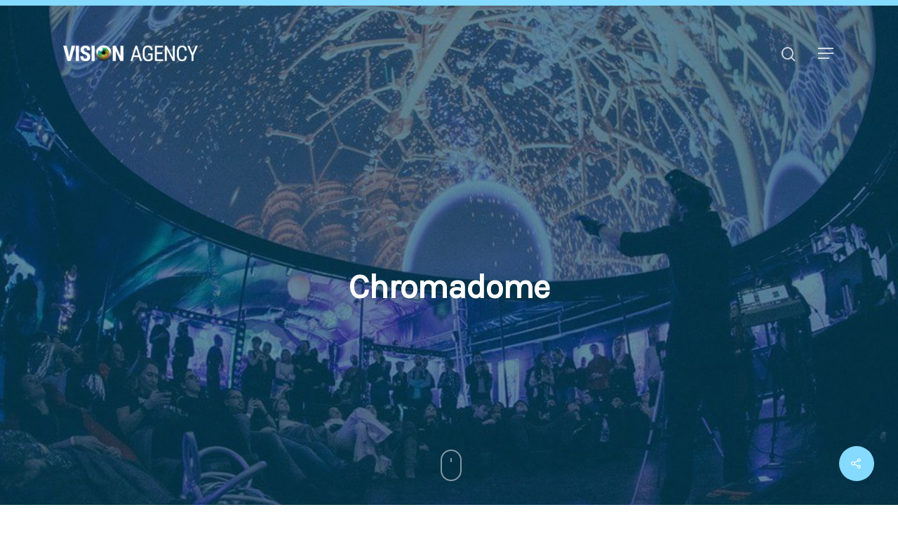

--- FILE ---
content_type: text/html; charset=UTF-8
request_url: http://visionagency.net/work/chromadome/
body_size: 12292
content:
<!DOCTYPE html>

<html lang="en-US"
	prefix="og: https://ogp.me/ns#"  class="no-js">
<head>
	
	<meta charset="UTF-8">
	
	<meta name="viewport" content="width=device-width, initial-scale=1, maximum-scale=1, user-scalable=0" /><title>Chromadome • Vision Agency</title>

		<!-- All in One SEO 4.0.16 -->
		<meta name="description" content="No Spectators: The Art of Burning Man brings the large-scale, participatory work from this desert gathering to the nation’s capital for the first time. The exhibition takes over the entire Renwick Gallery building and surrounding Golden Triangle neighborhood, bringing alive the maker culture and creative spirit of this cultural movement."/>
		<link rel="canonical" href="http://visionagency.net/work/chromadome/" />
		<meta property="og:site_name" content="Vision Agency • Immersive Media Studio" />
		<meta property="og:type" content="article" />
		<meta property="og:title" content="Chromadome • Vision Agency" />
		<meta property="og:description" content="No Spectators: The Art of Burning Man brings the large-scale, participatory work from this desert gathering to the nation’s capital for the first time. The exhibition takes over the entire Renwick Gallery building and surrounding Golden Triangle neighborhood, bringing alive the maker culture and creative spirit of this cultural movement." />
		<meta property="og:url" content="http://visionagency.net/work/chromadome/" />
		<meta property="og:image" content="http://dev.visionagency.net/wp-content/uploads/2021/03/social_media_wide.png" />
		<meta property="article:published_time" content="2021-03-13T20:19:50Z" />
		<meta property="article:modified_time" content="2021-03-18T16:22:14Z" />
		<meta property="twitter:card" content="summary" />
		<meta property="twitter:domain" content="visionagency.net" />
		<meta property="twitter:title" content="Chromadome • Vision Agency" />
		<meta property="twitter:description" content="No Spectators: The Art of Burning Man brings the large-scale, participatory work from this desert gathering to the nation’s capital for the first time. The exhibition takes over the entire Renwick Gallery building and surrounding Golden Triangle neighborhood, bringing alive the maker culture and creative spirit of this cultural movement." />
		<meta property="twitter:image" content="http://dev.visionagency.net/wp-content/uploads/2021/03/social_media_wide.png" />
		<script type="application/ld+json" class="aioseo-schema">
			{"@context":"https:\/\/schema.org","@graph":[{"@type":"WebSite","@id":"http:\/\/visionagency.net\/#website","url":"http:\/\/visionagency.net\/","name":"Vision Agency","description":"Immersive Media Studio","publisher":{"@id":"http:\/\/visionagency.net\/#organization"}},{"@type":"Organization","@id":"http:\/\/visionagency.net\/#organization","name":"Vision Agency","url":"http:\/\/visionagency.net\/","logo":{"@type":"ImageObject","@id":"http:\/\/visionagency.net\/#organizationLogo","url":"http:\/\/dev.visionagency.net\/wp-content\/uploads\/2021\/03\/VA-LOGO-Base-v1-BLACK-TEXT.psd.png"},"image":{"@id":"http:\/\/visionagency.net\/#organizationLogo"}},{"@type":"BreadcrumbList","@id":"http:\/\/visionagency.net\/work\/chromadome\/#breadcrumblist","itemListElement":[{"@type":"ListItem","@id":"http:\/\/visionagency.net\/#listItem","position":"1","item":{"@id":"http:\/\/visionagency.net\/#item","name":"Home","description":"An immersive media studio based in Colorado","url":"http:\/\/visionagency.net\/"},"nextItem":"http:\/\/visionagency.net\/work\/chromadome\/#listItem"},{"@type":"ListItem","@id":"http:\/\/visionagency.net\/work\/chromadome\/#listItem","position":"2","item":{"@id":"http:\/\/visionagency.net\/work\/chromadome\/#item","name":"Chromadome","description":"No Spectators: The Art of Burning Man brings the large-scale, participatory work from this desert gathering to the nation\u2019s capital for the first time. The exhibition takes over the entire Renwick Gallery building and surrounding Golden Triangle neighborhood, bringing alive the maker culture and creative spirit of this cultural movement.","url":"http:\/\/visionagency.net\/work\/chromadome\/"},"previousItem":"http:\/\/visionagency.net\/#listItem"}]},{"@type":"Person","@id":"http:\/\/visionagency.net\/author\/scott\/#author","url":"http:\/\/visionagency.net\/author\/scott\/","name":"Scott Hedstrom","image":{"@type":"ImageObject","@id":"http:\/\/visionagency.net\/work\/chromadome\/#authorImage","url":"http:\/\/2.gravatar.com\/avatar\/5a23108f5df861d90020631ac2e4f6b0?s=96&d=mm&r=g","width":"96","height":"96","caption":"Scott Hedstrom"}},{"@type":"WebPage","@id":"http:\/\/visionagency.net\/work\/chromadome\/#webpage","url":"http:\/\/visionagency.net\/work\/chromadome\/","name":"Chromadome \u2022 Vision Agency","description":"No Spectators: The Art of Burning Man brings the large-scale, participatory work from this desert gathering to the nation\u2019s capital for the first time. The exhibition takes over the entire Renwick Gallery building and surrounding Golden Triangle neighborhood, bringing alive the maker culture and creative spirit of this cultural movement.","inLanguage":"en-US","isPartOf":{"@id":"http:\/\/visionagency.net\/#website"},"breadcrumb":{"@id":"http:\/\/visionagency.net\/work\/chromadome\/#breadcrumblist"},"author":"http:\/\/visionagency.net\/work\/chromadome\/#author","creator":"http:\/\/visionagency.net\/work\/chromadome\/#author","image":{"@type":"ImageObject","@id":"http:\/\/visionagency.net\/#mainImage","url":"http:\/\/visionagency.net\/wp-content\/uploads\/2021\/03\/dome.jpg","width":"960","height":"640"},"primaryImageOfPage":{"@id":"http:\/\/visionagency.net\/work\/chromadome\/#mainImage"},"datePublished":"2021-03-13T20:19:50-08:00","dateModified":"2021-03-18T16:22:14-07:00"}]}
		</script>
		<!-- All in One SEO -->

<link rel='dns-prefetch' href='//fonts.googleapis.com' />
<link rel='dns-prefetch' href='//s.w.org' />
<link rel="alternate" type="application/rss+xml" title="Vision Agency &raquo; Feed" href="http://visionagency.net/feed/" />
<link rel="alternate" type="application/rss+xml" title="Vision Agency &raquo; Comments Feed" href="http://visionagency.net/comments/feed/" />
		<script type="text/javascript">
			window._wpemojiSettings = {"baseUrl":"https:\/\/s.w.org\/images\/core\/emoji\/13.0.1\/72x72\/","ext":".png","svgUrl":"https:\/\/s.w.org\/images\/core\/emoji\/13.0.1\/svg\/","svgExt":".svg","source":{"concatemoji":"http:\/\/visionagency.net\/wp-includes\/js\/wp-emoji-release.min.js?ver=5.7.1"}};
			!function(e,a,t){var n,r,o,i=a.createElement("canvas"),p=i.getContext&&i.getContext("2d");function s(e,t){var a=String.fromCharCode;p.clearRect(0,0,i.width,i.height),p.fillText(a.apply(this,e),0,0);e=i.toDataURL();return p.clearRect(0,0,i.width,i.height),p.fillText(a.apply(this,t),0,0),e===i.toDataURL()}function c(e){var t=a.createElement("script");t.src=e,t.defer=t.type="text/javascript",a.getElementsByTagName("head")[0].appendChild(t)}for(o=Array("flag","emoji"),t.supports={everything:!0,everythingExceptFlag:!0},r=0;r<o.length;r++)t.supports[o[r]]=function(e){if(!p||!p.fillText)return!1;switch(p.textBaseline="top",p.font="600 32px Arial",e){case"flag":return s([127987,65039,8205,9895,65039],[127987,65039,8203,9895,65039])?!1:!s([55356,56826,55356,56819],[55356,56826,8203,55356,56819])&&!s([55356,57332,56128,56423,56128,56418,56128,56421,56128,56430,56128,56423,56128,56447],[55356,57332,8203,56128,56423,8203,56128,56418,8203,56128,56421,8203,56128,56430,8203,56128,56423,8203,56128,56447]);case"emoji":return!s([55357,56424,8205,55356,57212],[55357,56424,8203,55356,57212])}return!1}(o[r]),t.supports.everything=t.supports.everything&&t.supports[o[r]],"flag"!==o[r]&&(t.supports.everythingExceptFlag=t.supports.everythingExceptFlag&&t.supports[o[r]]);t.supports.everythingExceptFlag=t.supports.everythingExceptFlag&&!t.supports.flag,t.DOMReady=!1,t.readyCallback=function(){t.DOMReady=!0},t.supports.everything||(n=function(){t.readyCallback()},a.addEventListener?(a.addEventListener("DOMContentLoaded",n,!1),e.addEventListener("load",n,!1)):(e.attachEvent("onload",n),a.attachEvent("onreadystatechange",function(){"complete"===a.readyState&&t.readyCallback()})),(n=t.source||{}).concatemoji?c(n.concatemoji):n.wpemoji&&n.twemoji&&(c(n.twemoji),c(n.wpemoji)))}(window,document,window._wpemojiSettings);
		</script>
		<style type="text/css">
img.wp-smiley,
img.emoji {
	display: inline !important;
	border: none !important;
	box-shadow: none !important;
	height: 1em !important;
	width: 1em !important;
	margin: 0 .07em !important;
	vertical-align: -0.1em !important;
	background: none !important;
	padding: 0 !important;
}
</style>
	<link rel='stylesheet' id='wp-block-library-css'  href='http://visionagency.net/wp-includes/css/dist/block-library/style.min.css?ver=5.7.1' type='text/css' media='all' />
<link rel='stylesheet' id='image-hover-effects-css-css'  href='http://visionagency.net/wp-content/plugins/mega-addons-for-visual-composer/css/ihover.css?ver=5.7.1' type='text/css' media='all' />
<link rel='stylesheet' id='style-css-css'  href='http://visionagency.net/wp-content/plugins/mega-addons-for-visual-composer/css/style.css?ver=5.7.1' type='text/css' media='all' />
<link rel='stylesheet' id='font-awesome-latest-css'  href='http://visionagency.net/wp-content/plugins/mega-addons-for-visual-composer/css/font-awesome/css/all.css?ver=5.7.1' type='text/css' media='all' />
<link rel='stylesheet' id='nectar-portfolio-css'  href='http://visionagency.net/wp-content/plugins/salient-portfolio/css/portfolio.css?ver=1.6.2' type='text/css' media='all' />
<link rel='stylesheet' id='salient-social-css'  href='http://visionagency.net/wp-content/plugins/salient-social/css/style.css?ver=1.1' type='text/css' media='all' />
<style id='salient-social-inline-css' type='text/css'>

  .sharing-default-minimal .nectar-love.loved,
  body .nectar-social[data-color-override="override"].fixed > a:before, 
  body .nectar-social[data-color-override="override"].fixed .nectar-social-inner a,
  .sharing-default-minimal .nectar-social[data-color-override="override"] .nectar-social-inner a:hover {
    background-color: #85daff;
  }
  .nectar-social.hover .nectar-love.loved,
  .nectar-social.hover > .nectar-love-button a:hover,
  .nectar-social[data-color-override="override"].hover > div a:hover,
  #single-below-header .nectar-social[data-color-override="override"].hover > div a:hover,
  .nectar-social[data-color-override="override"].hover .share-btn:hover,
  .sharing-default-minimal .nectar-social[data-color-override="override"] .nectar-social-inner a {
    border-color: #85daff;
  }
  #single-below-header .nectar-social.hover .nectar-love.loved i,
  #single-below-header .nectar-social.hover[data-color-override="override"] a:hover,
  #single-below-header .nectar-social.hover[data-color-override="override"] a:hover i,
  #single-below-header .nectar-social.hover .nectar-love-button a:hover i,
  .nectar-love:hover i,
  .hover .nectar-love:hover .total_loves,
  .nectar-love.loved i,
  .nectar-social.hover .nectar-love.loved .total_loves,
  .nectar-social.hover .share-btn:hover, 
  .nectar-social[data-color-override="override"].hover .nectar-social-inner a:hover,
  .nectar-social[data-color-override="override"].hover > div:hover span,
  .sharing-default-minimal .nectar-social[data-color-override="override"] .nectar-social-inner a:not(:hover) i,
  .sharing-default-minimal .nectar-social[data-color-override="override"] .nectar-social-inner a:not(:hover) {
    color: #85daff;
  }
</style>
<link rel='stylesheet' id='font-awesome-css'  href='http://visionagency.net/wp-content/themes/salient/css/font-awesome.min.css?ver=4.6.4' type='text/css' media='all' />
<link rel='stylesheet' id='salient-grid-system-css'  href='http://visionagency.net/wp-content/themes/salient/css/grid-system.css?ver=12.1.6' type='text/css' media='all' />
<link rel='stylesheet' id='main-styles-css'  href='http://visionagency.net/wp-content/themes/salient/css/style.css?ver=12.1.6' type='text/css' media='all' />
<style id='main-styles-inline-css' type='text/css'>
html:not(.page-trans-loaded) { background-color: #ffffff; }
</style>
<link rel='stylesheet' id='nectar-single-styles-css'  href='http://visionagency.net/wp-content/themes/salient/css/single.css?ver=12.1.6' type='text/css' media='all' />
<link rel='stylesheet' id='fancyBox-css'  href='http://visionagency.net/wp-content/themes/salient/css/plugins/jquery.fancybox.css?ver=3.3.1' type='text/css' media='all' />
<link rel='stylesheet' id='nectar_default_font_open_sans-css'  href='https://fonts.googleapis.com/css?family=Open+Sans%3A300%2C400%2C600%2C700&#038;subset=latin%2Clatin-ext' type='text/css' media='all' />
<link rel='stylesheet' id='responsive-css'  href='http://visionagency.net/wp-content/themes/salient/css/responsive.css?ver=12.1.6' type='text/css' media='all' />
<link rel='stylesheet' id='salient-child-style-css'  href='http://visionagency.net/wp-content/themes/salient-child/style.css?ver=12.1.6' type='text/css' media='all' />
<link rel='stylesheet' id='skin-material-css'  href='http://visionagency.net/wp-content/themes/salient/css/skin-material.css?ver=12.1.6' type='text/css' media='all' />
<link rel='stylesheet' id='dynamic-css-css'  href='http://visionagency.net/wp-content/themes/salient/css/salient-dynamic-styles.css?ver=82193' type='text/css' media='all' />
<style id='dynamic-css-inline-css' type='text/css'>
.no-rgba #header-space{display:none;}@media only screen and (max-width:999px){body #header-space[data-header-mobile-fixed="1"]{display:none;}#header-outer[data-mobile-fixed="false"]{position:absolute;}}@media only screen and (max-width:999px){body:not(.nectar-no-flex-height) #header-space[data-secondary-header-display="full"]:not([data-header-mobile-fixed="false"]){display:block!important;margin-bottom:-50px;}#header-space[data-secondary-header-display="full"][data-header-mobile-fixed="false"]{display:none;}}@media only screen and (min-width:1000px){#header-space{display:none;}.nectar-slider-wrap.first-section,.parallax_slider_outer.first-section,.full-width-content.first-section,.parallax_slider_outer.first-section .swiper-slide .content,.nectar-slider-wrap.first-section .swiper-slide .content,#page-header-bg,.nder-page-header,#page-header-wrap,.full-width-section.first-section{margin-top:0!important;}body #page-header-bg,body #page-header-wrap{height:152px;}body #search-outer{z-index:100000;}}@media only screen and (min-width:1000px){#page-header-wrap.fullscreen-header,#page-header-wrap.fullscreen-header #page-header-bg,html:not(.nectar-box-roll-loaded) .nectar-box-roll > #page-header-bg.fullscreen-header,.nectar_fullscreen_zoom_recent_projects,#nectar_fullscreen_rows:not(.afterLoaded) > div{height:100vh;}.wpb_row.vc_row-o-full-height.top-level,.wpb_row.vc_row-o-full-height.top-level > .col.span_12{min-height:100vh;}#page-header-bg[data-alignment-v="middle"] .span_6 .inner-wrap,#page-header-bg[data-alignment-v="top"] .span_6 .inner-wrap{padding-top:88px;}.nectar-slider-wrap[data-fullscreen="true"]:not(.loaded),.nectar-slider-wrap[data-fullscreen="true"]:not(.loaded) .swiper-container{height:calc(100vh + 2px)!important;}.admin-bar .nectar-slider-wrap[data-fullscreen="true"]:not(.loaded),.admin-bar .nectar-slider-wrap[data-fullscreen="true"]:not(.loaded) .swiper-container{height:calc(100vh - 30px)!important;}}@media only screen and (max-width:999px){#page-header-bg[data-alignment-v="middle"]:not(.fullscreen-header) .span_6 .inner-wrap,#page-header-bg[data-alignment-v="top"] .span_6 .inner-wrap{padding-top:34px;}.vc_row.top-level.full-width-section:not(.full-width-ns) > .span_12,#page-header-bg[data-alignment-v="bottom"] .span_6 .inner-wrap{padding-top:24px;}}@media only screen and (max-width:690px){.vc_row.top-level.full-width-section:not(.full-width-ns) > .span_12{padding-top:34px;}.vc_row.top-level.full-width-content .nectar-recent-posts-single_featured .recent-post-container > .inner-wrap{padding-top:24px;}}@media only screen and (max-width:999px){.full-width-ns .nectar-slider-wrap .swiper-slide[data-y-pos="middle"] .content,.full-width-ns .nectar-slider-wrap .swiper-slide[data-y-pos="top"] .content{padding-top:30px;}}#nectar_fullscreen_rows{background-color:;}@media only screen and (max-width:999px){.divider-wrap.height_tablet_20vh > .divider{height:20vh!important;}}
/* 
 * Sitewide
 */

/* Top Color Bar */
#ajax-content-wrap {
    border-top: 8px solid #85daff;
}
/* Navigation Mobile Logo */
@media (max-width: 1000px) {
    body.mobile #header-outer {
        padding: 32px !important;
    }
    body.mobile #header-outer.transparent #top {
        position: relative;
        top: 32px !important;
    }
}









/* 
 * Portfolio
 */
 
/* Title */
@media (max-width: 1000px) {
    .project-title h1 {
        font-size: 48px !important;
    }
}

/* Image Gallery */
body.single-portfolio .wpb_gallery_slides ul li img,
.flickity-slider .cell {
    border-radius: 10px !important;
    overflow: hidden !important;
    box-shadow: 0 60px 135px rgb(0 0 0 / 19%), 0 15px 65px rgb(0 0 0 / 19%)  !important;
}

/* Video */
.portfolio-video-container .column-image-bg-wrap {
    border-radius: 10px !important;
    overflow: hidden !important;
}



/*
 * Contact
 */

/* Form Button */
.wpforms-container button {
    background-color: #AA11BF !important;
    border: none;
    color: #fff !important;
    width: 100% !important;
}

.wpforms-container button:hover {
    background-color: #750DBB !important;
}











/*
 * Agency Patge
 */
.pricing-column-content {
    position: relative;
}
.pricing-column-content > h4 {
    font-size: 31px !important;
    padding: 20px 30px 20px 30px !important;
}
.pricing-column-content > h4 .dollar-sign {
    top: -6px !important;
}
.pricing-column-content .interval {
    display: none !important;
}
.pricing-table .pricing-column:first-child h4 {
    position: relative;
    top: -13px;
}

.pricing-table .pricing-column:first-child .interval {
    display: inline !important;
    position: absolute;
    text-align: center;
    left: 50%;
    transform: translateX(-50%);
    top: 41px;
}
.pricing-column-content .features li {
    white-space: nowrap !important;
}

@media (max-width: 1000px) {
    .pricing-table .pricing-column:last-child {
        width: 100% !important;
    }
    .pricing-table .pricing-column.highlight {
        position: relative;
        top: -5px;
    }
    .pricing-table .pricing-column.highlight h3 {
        padding-top: 16px !important;
    }
}























/* 
 * Footer
*/

/* Hiding this since we dont use it but salient forces it */
#footer-widgets {
    display: none !important;
}
</style>
<link rel='stylesheet' id='redux-google-fonts-salient_redux-css'  href='http://fonts.googleapis.com/css?family=Karla%7CMerriweather&#038;ver=1616078942' type='text/css' media='all' />
<script type='text/javascript' src='http://visionagency.net/wp-includes/js/jquery/jquery.min.js?ver=3.5.1' id='jquery-core-js'></script>
<script type='text/javascript' src='http://visionagency.net/wp-includes/js/jquery/jquery-migrate.min.js?ver=3.3.2' id='jquery-migrate-js'></script>
<link rel="https://api.w.org/" href="http://visionagency.net/wp-json/" /><link rel="EditURI" type="application/rsd+xml" title="RSD" href="http://visionagency.net/xmlrpc.php?rsd" />
<link rel="wlwmanifest" type="application/wlwmanifest+xml" href="http://visionagency.net/wp-includes/wlwmanifest.xml" /> 
<link rel='shortlink' href='http://visionagency.net/?p=195' />
<link rel="alternate" type="application/json+oembed" href="http://visionagency.net/wp-json/oembed/1.0/embed?url=http%3A%2F%2Fvisionagency.net%2Fwork%2Fchromadome%2F" />
<link rel="alternate" type="text/xml+oembed" href="http://visionagency.net/wp-json/oembed/1.0/embed?url=http%3A%2F%2Fvisionagency.net%2Fwork%2Fchromadome%2F&#038;format=xml" />
		<script>
			document.documentElement.className = document.documentElement.className.replace( 'no-js', 'js' );
		</script>
				<style>
			.no-js img.lazyload { display: none; }
			figure.wp-block-image img.lazyloading { min-width: 150px; }
							.lazyload, .lazyloading { opacity: 0; }
				.lazyloaded {
					opacity: 1;
					transition: opacity 400ms;
					transition-delay: 0ms;
				}
					</style>
		<script type="text/javascript"> var root = document.getElementsByTagName( "html" )[0]; root.setAttribute( "class", "js" ); </script><!-- Global site tag (gtag.js) - Google Analytics -->
<script async src="https://www.googletagmanager.com/gtag/js?id=G-7G4E0B91Y8"></script>
<script>
  window.dataLayer = window.dataLayer || [];
  function gtag(){dataLayer.push(arguments);}
  gtag('js', new Date());

  gtag('config', 'G-7G4E0B91Y8');
</script><style type="text/css">.recentcomments a{display:inline !important;padding:0 !important;margin:0 !important;}</style><meta name="generator" content="Powered by WPBakery Page Builder - drag and drop page builder for WordPress."/>
<link rel="icon" href="http://visionagency.net/wp-content/uploads/2021/03/cropped-apple-touch-icon-32x32.png" sizes="32x32" />
<link rel="icon" href="http://visionagency.net/wp-content/uploads/2021/03/cropped-apple-touch-icon-192x192.png" sizes="192x192" />
<link rel="apple-touch-icon" href="http://visionagency.net/wp-content/uploads/2021/03/cropped-apple-touch-icon-180x180.png" />
<meta name="msapplication-TileImage" content="http://visionagency.net/wp-content/uploads/2021/03/cropped-apple-touch-icon-270x270.png" />
<style type="text/css" data-type="vc_shortcodes-custom-css">.vc_custom_1615836213681{border-radius: 10px !important;}.vc_custom_1615836012782{margin-bottom: 30px !important;}.vc_custom_1615832266567{border-radius: 10px !important;}.vc_custom_1504394107673{margin-bottom: 0px !important;}</style><noscript><style> .wpb_animate_when_almost_visible { opacity: 1; }</style></noscript>	
</head>


<body class="portfolio-template-default single single-portfolio postid-195 material wpb-js-composer js-comp-ver-6.4.2 vc_responsive" data-footer-reveal="false" data-footer-reveal-shadow="none" data-header-format="default" data-body-border="off" data-boxed-style="" data-header-breakpoint="1000" data-dropdown-style="minimal" data-cae="easeOutCubic" data-cad="750" data-megamenu-width="contained" data-aie="none" data-ls="fancybox" data-apte="standard" data-hhun="1" data-fancy-form-rcs="default" data-form-style="minimal" data-form-submit="regular" data-is="minimal" data-button-style="slightly_rounded_shadow" data-user-account-button="false" data-flex-cols="true" data-col-gap="default" data-header-inherit-rc="false" data-header-search="true" data-animated-anchors="true" data-ajax-transitions="true" data-full-width-header="false" data-slide-out-widget-area="true" data-slide-out-widget-area-style="slide-out-from-right" data-user-set-ocm="1" data-loading-animation="spin" data-bg-header="true" data-responsive="1" data-ext-responsive="true" data-header-resize="0" data-header-color="custom" data-cart="false" data-remove-m-parallax="" data-remove-m-video-bgs="" data-m-animate="0" data-force-header-trans-color="light" data-smooth-scrolling="0" data-permanent-transparent="false" >
	
	<script type="text/javascript"> if(navigator.userAgent.match(/(Android|iPod|iPhone|iPad|BlackBerry|IEMobile|Opera Mini)/)) { document.body.className += " using-mobile-browser "; } </script><div class="ocm-effect-wrap"><div class="ocm-effect-wrap-inner"><div id="ajax-loading-screen" data-disable-mobile="1" data-disable-fade-on-click="0" data-effect="standard" data-method="standard"><div class="loading-icon spin"><div class="material-icon">
									 <div class="spinner">
										 <div class="right-side"><div class="bar"></div></div>
										 <div class="left-side"><div class="bar"></div></div>
									 </div>
									 <div class="spinner color-2">
										 <div class="right-side"><div class="bar"></div></div>
										 <div class="left-side"><div class="bar"></div></div>
									 </div>
								 </div></div></div>	
	<div id="header-space"  data-header-mobile-fixed='1'></div> 
	
		
	<div id="header-outer" data-has-menu="false" data-has-buttons="yes" data-header-button_style="shadow_hover_scale" data-using-pr-menu="false" data-mobile-fixed="1" data-ptnm="false" data-lhe="animated_underline" data-user-set-bg="#1f1f1f" data-format="default" data-permanent-transparent="false" data-megamenu-rt="0" data-remove-fixed="1" data-header-resize="0" data-cart="false" data-transparency-option="" data-box-shadow="large" data-shrink-num="6" data-using-secondary="0" data-using-logo="1" data-logo-height="24" data-m-logo-height="24" data-padding="64" data-full-width="false" data-condense="false" data-transparent-header="true" data-transparent-shadow-helper="false" data-remove-border="true" class="transparent">
		
		
<div id="search-outer" class="nectar">
	<div id="search">
		<div class="container">
			 <div id="search-box">
				 <div class="inner-wrap">
					 <div class="col span_12">
						  <form role="search" action="http://visionagency.net/" method="GET">
														 <input type="text" name="s"  value="" placeholder="Search" /> 
							 								
						<span>Hit enter to search or ESC to close</span>						</form>
					</div><!--/span_12-->
				</div><!--/inner-wrap-->
			 </div><!--/search-box-->
			 <div id="close"><a href="#">
				<span class="close-wrap"> <span class="close-line close-line1"></span> <span class="close-line close-line2"></span> </span>				 </a></div>
		 </div><!--/container-->
	</div><!--/search-->
</div><!--/search-outer-->

<header id="top">
	<div class="container">
		<div class="row">
			<div class="col span_3">
				<a id="logo" href="http://visionagency.net" data-supplied-ml-starting-dark="false" data-supplied-ml-starting="false" data-supplied-ml="false" >
					<img  alt="Vision Agency"  data-srcset="http://visionagency.net/wp-content/uploads/2021/03/VA-LOGO-Base-v1-WHITE-TEXT.psd.png 1x, http://visionagency.net/wp-content/uploads/2021/03/VA-LOGO-Base-v1-WHITE-TEXT.psd.png 2x" data-src="http://visionagency.net/wp-content/uploads/2021/03/VA-LOGO-Base-v1-WHITE-TEXT.psd.png" class="stnd default-logo lazyload" src="[data-uri]" /><noscript><img class="stnd default-logo" alt="Vision Agency" src="http://visionagency.net/wp-content/uploads/2021/03/VA-LOGO-Base-v1-WHITE-TEXT.psd.png" srcset="http://visionagency.net/wp-content/uploads/2021/03/VA-LOGO-Base-v1-WHITE-TEXT.psd.png 1x, http://visionagency.net/wp-content/uploads/2021/03/VA-LOGO-Base-v1-WHITE-TEXT.psd.png 2x" /></noscript><img   alt="Vision Agency"  data-srcset="http://visionagency.net/wp-content/uploads/2021/03/VA-LOGO-Base-v1-WHITE-TEXT.psd.png 1x, http://visionagency.net/wp-content/uploads/2021/03/VA-LOGO-Base-v1-WHITE-TEXT.psd.png 2x" data-src="http://visionagency.net/wp-content/uploads/2021/03/VA-LOGO-Base-v1-WHITE-TEXT.psd.png" class="starting-logo default-logo lazyload" src="[data-uri]" /><noscript><img class="starting-logo default-logo"  alt="Vision Agency" src="http://visionagency.net/wp-content/uploads/2021/03/VA-LOGO-Base-v1-WHITE-TEXT.psd.png" srcset="http://visionagency.net/wp-content/uploads/2021/03/VA-LOGO-Base-v1-WHITE-TEXT.psd.png 1x, http://visionagency.net/wp-content/uploads/2021/03/VA-LOGO-Base-v1-WHITE-TEXT.psd.png 2x" /></noscript><img   alt="Vision Agency"  data-srcset="http://visionagency.net/wp-content/uploads/2021/03/VA-LOGO-Base-v1-BLACK-TEXT.psd.png 1x, http://visionagency.net/wp-content/uploads/2021/03/VA-LOGO-Base-v1-BLACK-TEXT.psd.png 2x" data-src="http://visionagency.net/wp-content/uploads/2021/03/VA-LOGO-Base-v1-BLACK-TEXT.psd.png" class="starting-logo dark-version default-logo lazyload" src="[data-uri]" /><noscript><img class="starting-logo dark-version default-logo"  alt="Vision Agency" src="http://visionagency.net/wp-content/uploads/2021/03/VA-LOGO-Base-v1-BLACK-TEXT.psd.png" srcset="http://visionagency.net/wp-content/uploads/2021/03/VA-LOGO-Base-v1-BLACK-TEXT.psd.png 1x, http://visionagency.net/wp-content/uploads/2021/03/VA-LOGO-Base-v1-BLACK-TEXT.psd.png 2x" /></noscript> 
				</a>
				
							</div><!--/span_3-->
			
			<div class="col span_9 col_last">
									<a class="mobile-search" href="#searchbox"><span class="nectar-icon icon-salient-search" aria-hidden="true"></span></a>
										<div class="slide-out-widget-area-toggle mobile-icon slide-out-from-right" data-custom-color="false" data-icon-animation="simple-transform">
						<div> <a href="#sidewidgetarea" aria-label="Navigation Menu" aria-expanded="false" class="closed">
							<span aria-hidden="true"> <i class="lines-button x2"> <i class="lines"></i> </i> </span>
						</a></div> 
					</div>
								
									
					<nav>
						
						<ul class="sf-menu">	
							<li class="no-menu-assigned"><a href="#">No menu assigned</a></li>						</ul>
						

													<ul class="buttons sf-menu" data-user-set-ocm="1">
								
								<li id="search-btn"><div><a href="#searchbox"><span class="icon-salient-search" aria-hidden="true"></span></a></div> </li><li class="slide-out-widget-area-toggle" data-icon-animation="simple-transform" data-custom-color="false"><div> <a href="#sidewidgetarea" aria-label="Navigation Menu" aria-expanded="false" class="closed"> <span aria-hidden="true"> <i class="lines-button x2"> <i class="lines"></i> </i> </span> </a> </div></li>								
							</ul>
												
					</nav>
					
										
				</div><!--/span_9-->
				
								
			</div><!--/row-->
					</div><!--/container-->
	</header>
		
	</div>
	
		
	<div id="ajax-content-wrap">
		
		
<div id="full_width_portfolio"  data-featured-img="http://visionagency.net/wp-content/uploads/2021/03/dome.jpg">
			
		<div id="page-header-wrap" data-animate-in-effect="none" data-midnight="light" class="fullscreen-header" ><div id="page-header-bg" class="not-loaded fullscreen-header" data-padding-amt="normal" data-animate-in-effect="none" data-midnight="light" data-text-effect="" data-bg-pos="center" data-alignment="left" data-alignment-v="middle" data-parallax="0" data-height="350"  style="background-color: #000;  ">					<div class="page-header-bg-image-wrap" id="nectar-page-header-p-wrap" data-parallax-speed="medium">
						<div class="page-header-bg-image" style="background-image: url(http://visionagency.net/wp-content/uploads/2021/03/dome.jpg);"></div>
					</div> 					<div class="page-header-overlay-color" data-overlay-opacity="0.6" style="background-color: #044a68;"></div> 
								
				<div class="container">					
					<div class="row project-title">
						<div class="container">
							<div class="col span_6 section-title no-date">
								<div class="inner-wrap">
									<h1>Chromadome</h1>
																	</div>
							</div>
						</div> 
					</div><!--/row-->
					
					
							
			
			
			</div><div class="scroll-down-wrap no-border"><a href="#" class="section-down-arrow "><svg class="nectar-scroll-icon" viewBox="0 0 30 45" enable-background="new 0 0 30 45">
					<path class="nectar-scroll-icon-path" fill="none" stroke="#ffffff" stroke-width="2" stroke-miterlimit="10" d="M15,1.118c12.352,0,13.967,12.88,13.967,12.88v18.76  c0,0-1.514,11.204-13.967,11.204S0.931,32.966,0.931,32.966V14.05C0.931,14.05,2.648,1.118,15,1.118z"></path>
					</svg></a></div>
</div>

</div>		
	<div class="container-wrap" data-nav-pos="after_project" data-rm-header="false">
		
		<div class="container main-content"> 
			
						
			<div class="row  ">
				
				
<div class="post-area col span_12">
  
	  
	<div id="portfolio-extra">
		<div id="fws_6982623cba695"  data-column-margin="default" data-midnight="dark"  class="wpb_row vc_row-fluid vc_row full-width-section  vc_row-o-equal-height vc_row-flex  vc_row-o-content-middle standard_section "  style="padding-top: 0px; padding-bottom: 0px; "><div class="row-bg-wrap" data-bg-animation="none" data-bg-overlay="false"><div class="inner-wrap"><div class="row-bg"  style=""></div></div><div class="row-bg-overlay" ></div></div><div class="row_col_wrap_12 col span_12 dark left">
	<div style="margin-top: -3%; " class="vc_col-sm-6 wpb_column column_container vc_column_container col neg-marg no-extra-padding inherit_tablet inherit_phone "  data-t-w-inherits="default" data-bg-cover="" data-padding-pos="all" data-has-bg-color="false" data-bg-color="" data-bg-opacity="1" data-hover-bg="" data-hover-bg-opacity="1" data-animation="" data-delay="0" >
		<div class="vc_column-inner" ><div class="column-bg-overlay-wrap" data-bg-animation="none"><div class="column-bg-overlay"></div></div>
			<div class="wpb_wrapper">
				<div id="fws_6982623cbb56b" data-midnight="" data-column-margin="default" class="wpb_row vc_row-fluid vc_row inner_row standard_section   "  style="padding-top: 0px; padding-bottom: 0px; -webkit-transform:  translateY(13%); transform:  translateY(13%);"><div class="row-bg-wrap"> <div class="row-bg" ></div> </div><div class="row_col_wrap_12_inner col span_12  left">
	<div  class="vc_col-sm-12 wpb_column column_container vc_column_container col child_column has-animation no-extra-padding inherit_tablet inherit_phone "   data-t-w-inherits="default" data-bg-cover="" data-padding-pos="all" data-has-bg-color="false" data-bg-color="" data-bg-opacity="1" data-hover-bg="" data-hover-bg-opacity="1" data-animation="fade-in-from-left" data-delay="0">
		<div class="vc_column-inner" ><div class="column-bg-overlay-wrap" data-bg-animation="none"><div class="column-bg-overlay"></div></div>
		<div class="wpb_wrapper">
			
	<div class="wpb_gallery wpb_content_element clearfix">
		<div class="wpb_wrapper"><div class="wpb_gallery_slides wpb_flexslider flex-gallery flexslider" data-onclick="link_no" data-interval="5" data-flex_fx="fade"><ul class="slides"><li><img class="skip-lazy " src="http://visionagency.net/wp-content/uploads/2021/03/dome-600x400.jpg" width="600" height="400" alt="dome" title="dome" /></li><li><img class="skip-lazy " src="http://visionagency.net/wp-content/uploads/2021/03/coachella_A5-600x400.jpg" width="600" height="400" alt="coachella_A5" title="coachella_A5" /></li><li><img class="skip-lazy " src="http://visionagency.net/wp-content/uploads/2021/03/coachella_A8-600x400.jpg" width="600" height="400" alt="coachella_A8" title="coachella_A8" /></li><li><img class="skip-lazy " src="http://visionagency.net/wp-content/uploads/2021/03/coachella-600x400.jpeg" width="600" height="400" alt="coachella" title="coachella" /></li><li><img class="skip-lazy " src="http://visionagency.net/wp-content/uploads/2021/03/lib5-600x400.jpeg" width="600" height="400" alt="lib5" title="lib5" /></li><li><img class="skip-lazy " src="http://visionagency.net/wp-content/uploads/2021/03/dome2-scaled-600x400.jpeg" width="600" height="400" alt="dome2" title="dome2" /></li></ul></div>
		</div> 
	</div> 
		</div> 
	</div>
	</div> 
</div></div>
			</div> 
		</div>
	</div> 

	<div style="margin-top: 4%; " class="vc_col-sm-6 wpb_column column_container vc_column_container col padding-4-percent inherit_tablet inherit_phone "  data-t-w-inherits="default" data-bg-cover="" data-padding-pos="all" data-has-bg-color="false" data-bg-color="" data-bg-opacity="1" data-hover-bg="" data-hover-bg-opacity="1" data-animation="" data-delay="0" >
		<div class="vc_column-inner" ><div class="column-bg-overlay-wrap" data-bg-animation="none"><div class="column-bg-overlay"></div></div>
			<div class="wpb_wrapper">
				<div id="fws_6982623cbd93a" data-midnight="" data-column-margin="default" class="wpb_row vc_row-fluid vc_row inner_row standard_section   "  style="padding-top: 0px; padding-bottom: 0px; "><div class="row-bg-wrap"> <div class="row-bg" ></div> </div><div class="row_col_wrap_12_inner col span_12  left">
	<div  class="vc_col-sm-12 wpb_column column_container vc_column_container col child_column has-animation no-extra-padding inherit_tablet inherit_phone "   data-t-w-inherits="default" data-bg-cover="" data-padding-pos="all" data-has-bg-color="false" data-bg-color="" data-bg-opacity="1" data-hover-bg="" data-hover-bg-opacity="1" data-animation="fade-in-from-bottom" data-delay="0">
		<div class="vc_column-inner" ><div class="column-bg-overlay-wrap" data-bg-animation="none"><div class="column-bg-overlay"></div></div>
		<div class="wpb_wrapper">
			<h2 style="font-size: 40px;line-height: 50px;text-align: left" class="vc_custom_heading vc_custom_1615836012782" >Chromadome</h2>
		</div> 
	</div>
	</div> 
</div></div><div id="fws_6982623cbdd9a" data-midnight="" data-column-margin="default" class="wpb_row vc_row-fluid vc_row inner_row standard_section   "  style="padding-top: 0px; padding-bottom: 0px; "><div class="row-bg-wrap"> <div class="row-bg" ></div> </div><div class="row_col_wrap_12_inner col span_12  left">
	<div  class="vc_col-sm-12 vc_col-xs-12 wpb_column column_container vc_column_container col child_column has-animation padding-2-percent inherit_tablet inherit_phone "   data-t-w-inherits="default" data-bg-cover="" data-padding-pos="right" data-has-bg-color="false" data-bg-color="" data-bg-opacity="1" data-hover-bg="" data-hover-bg-opacity="1" data-animation="fade-in-from-bottom" data-delay="0">
		<div class="vc_column-inner" ><div class="column-bg-overlay-wrap" data-bg-animation="none"><div class="column-bg-overlay"></div></div>
		<div class="wpb_wrapper">
			<p style="color: rgba(10,10,10,0.75);text-align: left" class="vc_custom_heading" >A collection of tools for outputing 360 image streams out of Unreal Engine. Chromadome enables Fulldome, 360 and Panoramic output modes.</p>
		</div> 
	</div>
	</div> 
</div></div><div id="fws_6982623cbdf27" data-midnight="" data-column-margin="default" class="wpb_row vc_row-fluid vc_row inner_row standard_section   "  style="padding-top: 0px; padding-bottom: 15px; "><div class="row-bg-wrap"> <div class="row-bg" ></div> </div><div class="row_col_wrap_12_inner col span_12  left">
	<div  class="vc_col-sm-12 wpb_column column_container vc_column_container col child_column has-animation no-extra-padding inherit_tablet inherit_phone "   data-t-w-inherits="default" data-bg-cover="" data-padding-pos="all" data-has-bg-color="false" data-bg-color="" data-bg-opacity="1" data-hover-bg="" data-hover-bg-opacity="1" data-animation="fade-in-from-bottom" data-delay="200">
		<div class="vc_column-inner" ><div class="column-bg-overlay-wrap" data-bg-animation="none"><div class="column-bg-overlay"></div></div>
		<div class="wpb_wrapper">
			<div class="nectar-cta " data-style="material" data-alignment="left" data-display="block" data-text-color="custom" ><h4> <span class="text"> </span><span class="link_wrap"  style="color: #85daff;"><a  class="link_text" href="https://manual.microdosevr.com/en/chromadome">Learn more about Chromadome<span class="circle"  style="background-color: #85daff;"></span><span class="arrow"></span></a></span></h4></div>
		</div> 
	</div>
	</div> 
</div></div>
			</div> 
		</div>
	</div> 
</div></div>
		<div id="fws_6982623cbe20d"  data-column-margin="default" data-midnight="dark" data-top-percent="0%"  class="wpb_row vc_row-fluid vc_row full-width-content standard_section "  style="padding-top: calc(100vw * 0.00); padding-bottom: 0px; "><div class="row-bg-wrap" data-bg-animation="none" data-bg-overlay="false"><div class="inner-wrap"><div class="row-bg"  style=""></div></div><div class="row-bg-overlay" ></div></div><div class="row_col_wrap_12 col span_12 dark left">
	<div  class="vc_col-sm-12 wpb_column column_container vc_column_container col no-extra-padding inherit_tablet inherit_phone "  data-t-w-inherits="default" data-bg-cover="" data-padding-pos="all" data-has-bg-color="false" data-bg-color="" data-bg-opacity="1" data-hover-bg="" data-hover-bg-opacity="1" data-animation="" data-delay="0" >
		<div class="vc_column-inner" ><div class="column-bg-overlay-wrap" data-bg-animation="none"><div class="column-bg-overlay"></div></div>
			<div class="wpb_wrapper">
				
	<div class="wpb_gallery wpb_content_element clearfix">
		<div class="wpb_wrapper"><div class="wpb_gallery_slidesflickity_style" data-onclick="link_no" data-interval="5"><div class="nectar-flickity not-initialized" data-drag-scale="" data-overflow="hidden" data-wrap="wrap" data-spacing="default" data-shadow="large_depth" data-autoplay="" data-autoplay-dur="" data-free-scroll="" data-controls="next_prev_arrows" data-desktop-columns="1" data-small-desktop-columns="1" data-tablet-columns="1"><div class="flickity-viewport"> <div class="flickity-slider"><div class="cell" data-lazy="false"><img class="skip-lazy " src="http://visionagency.net/wp-content/uploads/2021/03/coachella-600x400.jpeg" width="600" height="400" alt="coachella" title="coachella" /></div><div class="cell" data-lazy="false"><img class="skip-lazy " src="http://visionagency.net/wp-content/uploads/2021/03/dome-600x400.jpg" width="600" height="400" alt="dome" title="dome" /></div><div class="cell" data-lazy="false"><img class="skip-lazy " src="http://visionagency.net/wp-content/uploads/2021/03/image-22-600x400.png" width="600" height="400" alt="image (22)" title="image (22)" /></div><div class="cell" data-lazy="false"><img class="skip-lazy " src="http://visionagency.net/wp-content/uploads/2021/03/lib5-600x400.jpeg" width="600" height="400" alt="lib5" title="lib5" /></div><div class="cell" data-lazy="false"><img class="skip-lazy " src="http://visionagency.net/wp-content/uploads/2021/03/fulldome-osc-v13-600x400.png" width="600" height="400" alt="fulldome-osc-v13" title="fulldome-osc-v13" /></div></div></div></div></div>
		</div> 
	</div> 
			</div> 
		</div>
	</div> 
</div></div>
		<div id="fws_6982623cbef1c"  data-br="10px" data-br-applies="inner" data-column-margin="default" data-midnight="light" data-bottom-percent="8%"  class="wpb_row vc_row-fluid vc_row full-width-section standard_section portfolio-video-container"  style="padding-top: 0px; padding-bottom: calc(100vw * 0.08); "><div class="row-bg-wrap" data-bg-animation="none" data-bg-overlay="false"><div class="inner-wrap"><div class="row-bg using-bg-color"  style="background-color: #ffffff; "></div></div><div class="row-bg-overlay" ></div></div><div class="nectar-shape-divider-wrap " style=" height:50%;" data-using-percent-val="true" data-front="" data-style="straight_section" data-position="bottom" ><svg class="nectar-shape-divider" fill="#e8e8e8" xmlns="http://www.w3.org/2000/svg" viewBox="0 0 100 10" preserveAspectRatio="none"> <polygon points="104 10, 104 0, 0 0, 0 10"> </svg></div><div class="row_col_wrap_12 col span_12 light left">
	<div style="" class="vc_col-sm-12 wpb_column column_container vc_column_container col centered-text padding-4-percent inherit_tablet inherit_phone " data-using-bg="true" data-t-w-inherits="default" data-bg-cover="true" data-padding-pos="left-right" data-has-bg-color="false" data-bg-color="" data-bg-opacity="1" data-hover-bg="" data-hover-bg-opacity="1" data-animation="" data-delay="0" >
		<div class="vc_column-inner" ><div class="column-image-bg-wrap" data-bg-pos="center center" data-bg-animation="zoom-out" data-bg-overlay="false"><div class="inner-wrap"><div class="column-image-bg" style=" background-image: url('http://visionagency.net/wp-content/uploads/2021/03/coachellafulldome.jpg'); "></div></div></div><div class="column-bg-overlay-wrap" data-bg-animation="zoom-out"><div class="column-bg-overlay"></div></div>
			<div class="wpb_wrapper">
				<div class="divider-wrap height_tablet_20vh " data-alignment="default"><div style="height: 25vh;" class="divider"></div></div><div id="fws_6982623cbf436" data-midnight="" data-column-margin="20px" class="wpb_row vc_row-fluid vc_row inner_row standard_section  vc_custom_1615832266567  "  style="padding-top: 0px; padding-bottom: 0px; "><div class="row-bg-wrap"> <div class="row-bg" ></div> </div><div class="row_col_wrap_12_inner col span_12  left">
	<div  class="vc_col-sm-12 wpb_column column_container vc_column_container col child_column no-extra-padding inherit_tablet inherit_phone "   data-t-w-inherits="default" data-bg-cover="" data-padding-pos="all" data-has-bg-color="false" data-bg-color="" data-bg-opacity="1" data-hover-bg="" data-hover-bg-opacity="1" data-animation="" data-delay="0">
		<div class="vc_column-inner" ><div class="column-bg-overlay-wrap" data-bg-animation="none"><div class="column-bg-overlay"></div></div>
		<div class="wpb_wrapper">
			<a href="https://www.youtube.com/watch?v=rQywiuxqFGY"  data-style="default" data-parent-hover="" data-font-style="p" data-color="default" class="play_button large nectar_video_lightbox pp"><span><span class="play"><span class="inner-wrap"><svg version="1.1"
	 xmlns="http://www.w3.org/2000/svg" xmlns:xlink="http://www.w3.org/1999/xlink" width="600px" height="800px" x="0px" y="0px" viewBox="0 0 600 800" enable-background="new 0 0 600 800" xml:space="preserve"><path fill="none" d="M0-1.79v800L600,395L0-1.79z"></path> </svg></span></span></span></a>
		</div> 
	</div>
	</div> 
</div></div><div id="fws_6982623cbf6cd" data-midnight="" data-column-margin="none" class="wpb_row vc_row-fluid vc_row inner_row standard_section   "  style="padding-top: 0px; padding-bottom: 0px; "><div class="row-bg-wrap"> <div class="row-bg" ></div> </div><div class="row_col_wrap_12_inner col span_12  left">
	<div  class="vc_col-sm-12 wpb_column column_container vc_column_container col child_column no-extra-padding inherit_tablet inherit_phone "   data-t-w-inherits="default" data-bg-cover="" data-padding-pos="all" data-has-bg-color="false" data-bg-color="" data-bg-opacity="1" data-hover-bg="" data-hover-bg-opacity="1" data-animation="" data-delay="0">
		<div class="vc_column-inner" ><div class="column-bg-overlay-wrap" data-bg-animation="none"><div class="column-bg-overlay"></div></div>
		<div class="wpb_wrapper">
			
<div class="wpb_text_column wpb_content_element " >
	<div class="wpb_wrapper">
		<h2>See it in action</h2>
	</div>
</div>




		</div> 
	</div>
	</div> 
</div></div><div class="divider-wrap height_tablet_20vh " data-alignment="default"><div style="height: 25vh;" class="divider"></div></div>
			</div> 
		</div>
	</div> 
</div></div>
		<div id="fws_6982623cbf9ce"  data-column-margin="default" data-midnight="light" data-top-percent="20%" data-bottom-percent="20%"  class="wpb_row vc_row-fluid vc_row full-width-section standard_section "  style="padding-top: calc(100vw * 0.20); padding-bottom: calc(100vw * 0.20); "><div class="row-bg-wrap" data-bg-animation="none" data-bg-overlay="true"><div class="inner-wrap using-image"><div class="row-bg using-image"  style="background-image: url(http://visionagency.net/wp-content/uploads/2021/03/coachella.jpeg); background-position: center center; background-repeat: no-repeat; "></div></div><div class="row-bg-overlay" style="background: rgba(28,28,30,0.93); background: linear-gradient(to bottom,rgba(28,28,30,0.93) 0%,rgba(28,28,30,0.7) 100%);  opacity: 0.95; "></div></div><div class="row_col_wrap_12 col span_12 light left">
	<div  class="vc_col-sm-8 wpb_column column_container vc_column_container col no-extra-padding inherit_tablet inherit_phone "  data-t-w-inherits="default" data-bg-cover="" data-padding-pos="all" data-has-bg-color="false" data-bg-color="" data-bg-opacity="1" data-hover-bg="" data-hover-bg-opacity="1" data-animation="" data-delay="0" >
		<div class="vc_column-inner" ><div class="column-bg-overlay-wrap" data-bg-animation="none"><div class="column-bg-overlay"></div></div>
			<div class="wpb_wrapper">
				<div id="fws_6982623cbfaf1" data-midnight="" data-column-margin="default" class="wpb_row vc_row-fluid vc_row inner_row standard_section  vc_custom_1504394107673  "  style="padding-top: 0px; padding-bottom: 0px; "><div class="row-bg-wrap"> <div class="row-bg" ></div> </div><div class="row_col_wrap_12_inner col span_12  left">
	<div  class="vc_col-sm-12 wpb_column column_container vc_column_container col child_column has-animation no-extra-padding inherit_tablet inherit_phone "   data-t-w-inherits="default" data-bg-cover="" data-padding-pos="all" data-has-bg-color="false" data-bg-color="" data-bg-opacity="1" data-hover-bg="" data-hover-bg-opacity="1" data-animation="fade-in-from-bottom" data-delay="0">
		<div class="vc_column-inner" ><div class="column-bg-overlay-wrap" data-bg-animation="none"><div class="column-bg-overlay"></div></div>
		<div class="wpb_wrapper">
			
		</div> 
	</div>
	</div> 
</div></div><div class="nectar-split-heading" data-animation-type="default" data-animation-delay="0" data-custom-font-size="false" ></div>
			</div> 
		</div>
	</div> 

	<div  class="vc_col-sm-4 wpb_column column_container vc_column_container col no-extra-padding inherit_tablet inherit_phone "  data-t-w-inherits="default" data-bg-cover="" data-padding-pos="all" data-has-bg-color="false" data-bg-color="" data-bg-opacity="1" data-hover-bg="" data-hover-bg-opacity="1" data-animation="" data-delay="0" >
		<div class="vc_column-inner" ><div class="column-bg-overlay-wrap" data-bg-animation="none"><div class="column-bg-overlay"></div></div>
			<div class="wpb_wrapper">
				
			</div> 
		</div>
	</div> 
</div></div>
</div>  
  
</div><!--/post-area-->
				
			</div>


			  

		</div><!--/container-->

		<div class="bottom_controls"> <div class="container">				<div id="portfolio-nav">
											<ul>
							<li id="all-items"><a href="http://visionagency.net/chromadome/" title="Back to all projects"><i class="icon-salient-back-to-all"></i></a></li>  
						</ul>
					
					<ul class="controls">    
				   						<li id="prev-link"><a href="http://visionagency.net/work/chromadose/" rel="next"><i class="fa fa-angle-left"></i><span>Previous Project</span></a></li>
						<li id="next-link"><a href="http://visionagency.net/work/microdose-arcade/" rel="prev"><span>Next Project</span><i class="fa fa-angle-right"></i></a></li> 
							   
					                             
				</ul>
				
			</div>
				
			</div></div>
	
	</div><!--/container-wrap-->

</div><!--/if portfolio fullwidth-->


<div class="nectar-social fixed" data-position="" data-rm-love="1" data-color-override="override"><a href="#"><i class="icon-default-style steadysets-icon-share"></i></a><div class="nectar-social-inner"></div></div>
<div id="footer-outer" data-midnight="light" data-cols="4" data-custom-color="true" data-disable-copyright="false" data-matching-section-color="true" data-copyright-line="false" data-using-bg-img="false" data-bg-img-overlay="0.8" data-full-width="false" data-using-widget-area="true" data-link-hover="default">
	
		
	<div id="footer-widgets" data-has-widgets="false" data-cols="4">
		
		<div class="container">
			
						
			<div class="row">
				
								
				<div class="col span_3">
					<!-- Footer widget area 1 -->
												<div class="widget">			
							</div>
											</div><!--/span_3-->
					
											
						<div class="col span_3">
							<!-- Footer widget area 2 -->
																<div class="widget">			
									</div>
																
							</div><!--/span_3-->
							
												
						
													<div class="col span_3">
								<!-- Footer widget area 3 -->
																		<div class="widget">			
										</div>		   
																		
								</div><!--/span_3-->
														
															<div class="col span_3">
									<!-- Footer widget area 4 -->
																				<div class="widget">		
											</div><!--/widget-->	
																				
									</div><!--/span_3-->
																
							</div><!--/row-->
							
														
						</div><!--/container-->
						
					</div><!--/footer-widgets-->
					
					
  <div class="row" id="copyright" data-layout="default">
	
	<div class="container">
	   
				<div class="col span_5">
		   
					   
						<p>&copy; 2026 Vision Agency. 
					   			 </p>
					   
		</div><!--/span_5-->
			   
	  <div class="col span_7 col_last">
		<ul class="social">
					  		  		  		  		  			 <li><a target="_blank" href="https://www.youtube.com/microdoseVR"><i class="fa fa-youtube-play"></i> </a></li> 		  		  		  		  			 <li><a target="_blank" href="https://github.com/visionagency"><i class="fa fa-github-alt"></i></a></li> 		  		  		  			 <li><a target="_blank" href="https://www.instagram.com/microdosevr"><i class="fa fa-instagram"></i></a></li> 		  		  		  		  		  		  		  		  		  		  		  		  		  		  		             			 <li><a target="_blank" href="http://microdose.chat"><i class="icon-salient-discord"></i></a></li>                     			 <li><a target="_blank" href="http://admin@visionagency.net"><i class="fa fa-envelope"></i></a></li> 		</ul>
	  </div><!--/span_7-->

	  	
	</div><!--/container-->
	
  </div><!--/row-->
  
		
</div><!--/footer-outer-->

	
	<div id="slide-out-widget-area-bg" class="slide-out-from-right dark">
				</div>
		
		<div id="slide-out-widget-area" class="slide-out-from-right" data-dropdown-func="separate-dropdown-parent-link" data-back-txt="Back">
			
			<div class="inner-wrap">			
			<div class="inner" data-prepend-menu-mobile="false">
				
				<a class="slide_out_area_close" href="#">
					<span class="close-wrap"> <span class="close-line close-line1"></span> <span class="close-line close-line2"></span> </span>				</a>
				
				
									<div class="off-canvas-menu-container">
						<ul class="menu">
							<li id="menu-item-120" class="menu-item menu-item-type-post_type menu-item-object-page menu-item-home menu-item-120"><a href="http://visionagency.net/">Home</a></li>
<li id="menu-item-89" class="menu-item menu-item-type-post_type menu-item-object-page menu-item-89"><a href="http://visionagency.net/our-team/">Our Team</a></li>
<li id="menu-item-137" class="menu-item menu-item-type-post_type menu-item-object-page menu-item-137"><a href="http://visionagency.net/work/">Work</a></li>
<li id="menu-item-218" class="menu-item menu-item-type-post_type menu-item-object-page menu-item-218"><a href="http://visionagency.net/contact-us/">Contact Us</a></li>
							
						</ul>
					</div>
					
										
				</div>
				
				<div class="bottom-meta-wrap"><ul class="off-canvas-social-links"><li><a target="_blank" href="https://www.youtube.com/microdoseVR"><i class="fa fa-youtube-play"></i></a></li><li><a target="_blank" href="https://github.com/visionagency"><i class="fa fa-github-alt"></i></a></li><li><a target="_blank" href="https://www.instagram.com/microdosevr"><i class="fa fa-instagram"></i></a></li><li><a target="_blank" href="http://microdose.chat"><i class="icon-salient-discord"></i></a></li><li><a target="_blank" href="http://admin@visionagency.net"><i class="fa fa-envelope"></i></a></li></ul></div><!--/bottom-meta-wrap--></div> <!--/inner-wrap-->					
				</div>
		
</div> <!--/ajax-content-wrap-->

	<a id="to-top" class="
		"><i class="fa fa-angle-up"></i></a>
	</div></div><!--/ocm-effect-wrap--><script type="text/html" id="wpb-modifications"></script><link rel='stylesheet' id='js_composer_front-css'  href='http://visionagency.net/wp-content/plugins/js_composer_salient/assets/css/js_composer.min.css?ver=6.4.2' type='text/css' media='all' />
<link rel='stylesheet' id='nectar-flickity-css'  href='http://visionagency.net/wp-content/themes/salient/css/plugins/flickity.css?ver=12.1.6' type='text/css' media='all' />
<script type='text/javascript' src='http://visionagency.net/wp-content/plugins/salient-portfolio/js/third-party/imagesLoaded.min.js?ver=4.1.4' id='imagesLoaded-js'></script>
<script type='text/javascript' src='http://visionagency.net/wp-content/plugins/salient-portfolio/js/third-party/isotope.min.js?ver=7.6' id='isotope-js'></script>
<script type='text/javascript' id='salient-portfolio-js-js-extra'>
/* <![CDATA[ */
var nectar_theme_info = {"using_salient":"true"};
/* ]]> */
</script>
<script type='text/javascript' src='http://visionagency.net/wp-content/plugins/salient-portfolio/js/salient-portfolio.js?ver=1.6.2' id='salient-portfolio-js-js'></script>
<script type='text/javascript' id='salient-social-js-extra'>
/* <![CDATA[ */
var nectarLove = {"ajaxurl":"http:\/\/visionagency.net\/wp-admin\/admin-ajax.php","postID":"195","rooturl":"http:\/\/visionagency.net","loveNonce":"2ffe0d3e76"};
/* ]]> */
</script>
<script type='text/javascript' src='http://visionagency.net/wp-content/plugins/salient-social/js/salient-social.js?ver=1.1' id='salient-social-js'></script>
<script type='text/javascript' src='http://visionagency.net/wp-content/plugins/wp-smushit/app/assets/js/smush-lazy-load.min.js?ver=3.8.3' id='smush-lazy-load-js'></script>
<script type='text/javascript' src='http://visionagency.net/wp-content/themes/salient/js/third-party/jquery.easing.js?ver=1.3' id='jquery-easing-js'></script>
<script type='text/javascript' src='http://visionagency.net/wp-content/themes/salient/js/third-party/jquery.mousewheel.js?ver=3.1.13' id='jquery-mousewheel-js'></script>
<script type='text/javascript' src='http://visionagency.net/wp-content/themes/salient/js/priority.js?ver=12.1.6' id='nectar_priority-js'></script>
<script type='text/javascript' src='http://visionagency.net/wp-content/themes/salient/js/third-party/transit.js?ver=0.9.9' id='nectar-transit-js'></script>
<script type='text/javascript' src='http://visionagency.net/wp-content/themes/salient/js/third-party/waypoints.js?ver=4.0.1' id='nectar-waypoints-js'></script>
<script type='text/javascript' src='http://visionagency.net/wp-content/themes/salient/js/third-party/hoverintent.js?ver=1.9' id='hoverintent-js'></script>
<script type='text/javascript' src='http://visionagency.net/wp-content/themes/salient/js/third-party/jquery.fancybox.min.js?ver=3.3.1' id='fancyBox-js'></script>
<script type='text/javascript' src='http://visionagency.net/wp-content/themes/salient/js/third-party/superfish.js?ver=1.4.8' id='superfish-js'></script>
<script type='text/javascript' id='nectar-frontend-js-extra'>
/* <![CDATA[ */
var nectarLove = {"ajaxurl":"http:\/\/visionagency.net\/wp-admin\/admin-ajax.php","postID":"195","rooturl":"http:\/\/visionagency.net","disqusComments":"false","loveNonce":"2ffe0d3e76","mapApiKey":""};
/* ]]> */
</script>
<script type='text/javascript' src='http://visionagency.net/wp-content/themes/salient/js/init.js?ver=12.1.6' id='nectar-frontend-js'></script>
<script type='text/javascript' src='http://visionagency.net/wp-content/plugins/salient-core/js/third-party/touchswipe.min.js?ver=1.0' id='touchswipe-js'></script>
<script type='text/javascript' src='http://visionagency.net/wp-includes/js/wp-embed.min.js?ver=5.7.1' id='wp-embed-js'></script>
<script type='text/javascript' src='http://visionagency.net/wp-content/plugins/js_composer_salient/assets/js/dist/js_composer_front.min.js?ver=6.4.2' id='wpb_composer_front_js-js'></script>
<script type='text/javascript' src='http://visionagency.net/wp-content/plugins/js_composer_salient/assets/lib/bower/flexslider/jquery.flexslider-min.js?ver=6.4.2' id='flexslider-js'></script>
<script type='text/javascript' src='http://visionagency.net/wp-content/themes/salient/js/third-party/flickity.min.js?ver=2.2' id='flickity-js'></script>
</body>
</html>